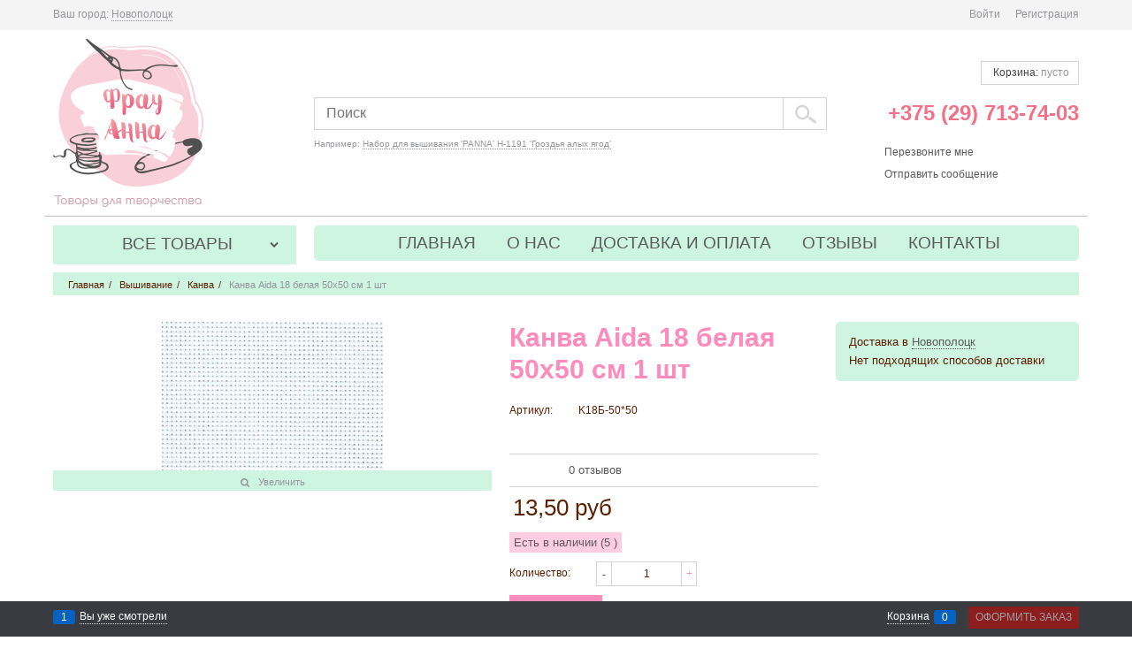

--- FILE ---
content_type: text/html; charset=utf-8
request_url: https://frau-anna.by/products/kanva-aida-18-50kh50-sm-belyi
body_size: 14789
content:
<!DOCTYPE html>
<html data-ng-strict-di data-ng-app="app" data-ng-controller="ProductCtrl as product" >
<head>
    <meta charset="utf-8">
    <meta name="generator" content="AdVantShop.NET">
    <meta name="format-detection" content="telePhone=no">
    <title>Интернет-магазин рукоделия Frau-anna.by - Канва Aida 18 белая 50х50 см 1 шт</title>
    <base href="https://frau-anna.by/" />
    <meta name="Description" content="Интернет-магазин рукоделия Frau-anna.by - Канва Aida 18 белая 50х50 см 1 шт" />
    <meta name="Keywords" content="Интернет-магазин рукоделия Frau-anna.by - Канва Aida 18 белая 50х50 см 1 шт" />
    <link rel="canonical" href="https://frau-anna.by/products/kanva-aida-18-50kh50-sm-belyi" />
    
<meta name="yandex-verification" content="d25fd51f84294e0a" />


<script type="text/javascript" src="/combine/_head.js?390ADD15BB396CF5AF5B43B8039277D8"></script>


<style>.ng-cloak,.x-ng-cloak,.ng-hide:not(.ng-hide-animate){display:none !important}form{display:block}</style>



<meta property="og:site_name" content="Интернет-магазин рукоделия Frau-anna.by" />
<meta property="og:title" content="Интернет-магазин рукоделия Frau-anna.by - Канва Aida 18 белая 50х50 см 1 шт" />
<meta property="og:url" content="https://frau-anna.by/products/kanva-aida-18-50kh50-sm-belyi" />
<meta property="og:description" content="Интернет-магазин рукоделия Frau-anna.by - Канва Aida 18 белая 50х50 см 1 шт" />
<meta property="og:type" content="Product" />
<meta property="og:image" content="https://frau-anna.by/pictures/product/middle/77637_middle.jpg" />

<link rel="stylesheet" type="text/css" href="/combine/main.css?DF82F9F7C5327B2101E57C73BCE80D51" />

<script>
  (function(d, w, c, e, l) {
    w[c] = w[c] || '6W8CIivCuHCF2udP12cdouPvP6IbWIIM';
    w[e] = w[e] || 'antisov.ru';
    w[l] = w[l] || 1;
    var s = document.createElement('script');
    s.type = 'text/javascript';
    s.src = 'https://cdn.' + w[e] + '/advisor.js';
    s.async = true;
    try {
        d.getElementsByTagName('head')[0].appendChild(s);
    } catch (e) {}
  })(document, window, 'AdvisorApiToken', 'AdvisorHost', 'AdvisorSecure');
</script>


    <link rel="shortcut icon" href="https://frau-anna.by/pictures/favicon_20171016155655.ico" />

</head>
<body class="cs-t-1 text-floating toolbar-bottom-enabled">
    
    <div hidden>    <div class="static-block" >
        &nbsp;<!--[if lte IE 7]>
<style type="text/css">
.jivo-btn, .jivo-btn-icon  {
   display: inline;
}
</style>
<![endif]-->
<div class="jivo-btn jivo-online-btn jivo-btn-light jivo-btn-gradient" onclick="jivo_api.open();" style="font-family: Arial, Arial;font-size: 17px;background-color: #8BC34A;border-radius: 0px;-moz-border-radius: 0px;-webkit-border-radius: 0px;height: 41px;line-height: 41px;padding: 0 20px 0 20px;font-weight: normal;font-style: normal">
<div class="jivo-btn-icon" style="background-image: url(//static.jivosite.com/button/chat_light.png);">&nbsp;</div>
Задавайте вопросы, мы онлайн!</div>

<div class="jivo-btn jivo-offline-btn jivo-btn-light jivo-btn-gradient" onclick="jivo_api.open();" style="font-family: Arial, Arial;font-size: 17px;background-color: #8BC34A;border-radius: 0px;-moz-border-radius: 0px;-webkit-border-radius: 0px;height: 41px;line-height: 41px;padding: 0 20px 0 20px;display: none;font-weight: normal;font-style: normal">
<div class="jivo-btn-icon" style="background-image: url(//static.jivosite.com/button/mail_light.png);">&nbsp;</div>
Возникли вопросы? С радостью ответим!</div>

    </div>
</div>
    <script type="text/javascript">
 (function(i,s,o,g,r,a,m){i['GoogleAnalyticsObject']=r;i[r]=i[r]||function(){ (i[r].q=i[r].q||[]).push(arguments)},i[r].l=1*new Date();a=s.createElement(o), m=s.getElementsByTagName(o)[0];a.async=1;a.src=g;m.parentNode.insertBefore(a,m) })(window,document,'script','//www.google-analytics.com/analytics.js','ga'); 
ga('create', 'UA-88265238-1', 'auto'); 
ga('require', 'displayfeatures');
ga('set', '&uid', 'e57ec651-d471-45d9-aee6-d1e9aa74f0c9');
ga('send', 'pageview'); 
/* Accurate bounce rate by time */ 
if (!document.referrer ||  document.referrer.split('/')[2].indexOf(location.hostname) != 0) 
setTimeout(function() 
        { 
            ga('send', 'event', 'New visitor', location.pathname); 
        }, 15000); 
</script> 

    <script>var yaParams={ip_adress: '3.144.43.29'}</script><div style='display:none !important;'><!-- Yandex.Metrika counter -->
<script type="text/javascript" >
   (function(m,e,t,r,i,k,a){m[i]=m[i]||function(){(m[i].a=m[i].a||[]).push(arguments)};
   m[i].l=1*new Date();k=e.createElement(t),a=e.getElementsByTagName(t)[0],k.async=1,k.src=r,a.parentNode.insertBefore(k,a)})
   (window, document, "script", "https://mc.yandex.ru/metrika/tag.js", "ym");

   ym(53638372, "init", {
        clickmap:true,
        trackLinks:true,
        accurateTrackBounce:true,
        ecommerce:"dataLayer"
   });
</script>
<noscript><div><img src="https://mc.yandex.ru/watch/53638372" style="position:absolute; left:-9999px;" alt="" /></div></noscript>
<!-- /Yandex.Metrika counter --></div><script type="text/javascript" src="modules/yametrika/js/tracking.js?v=2" async></script> <div class="yacounterid" data-counterId="53638372"></div>
<script> window.dataLayer = window.dataLayer || []; </script>
 
    <div class="stretch-container">
        <header class="site-head">
            

<!--noindex-->
<div class="toolbar-top">
    <div class="container container-fluid">
        <aside class="row between-xs">
                <div class="toolbar-top-item" data-popover-control data-popover-id="zonePopover" data-popover-trigger="null" data-popover-trigger-hide="null">
                    <span class="cs-t-3">Ваш город:</span>
                    <a class="link-dotted-invert" href="" data-zone-dialog-trigger>
                        <span data-zone-current data-ng-bind="zone.City" data-start-val="{City: 'Новополоцк'}">Новополоцк</span>
                    </a>
                </div>
                                    <div class="toolbar-top-item">
                    <a class="cs-l-3 toolbar-top-link-alt" href="https://frau-anna.by/login">Войти</a>
                    <a class="cs-l-3 toolbar-top-link-alt" href="https://frau-anna.by/registration">Регистрация</a>
                                            </div>
        </aside>
    </div>
</div>
<!--/noindex-->
            <div class="container container-fluid site-head-inner cs-br-3 border-bottom-spliter">
    <div class="row middle-xs">
        <div class="col-xs-3 site-head-logo-block site-head-logo">
                <a href="https://frau-anna.by/" class="site-head-logo-link">
        <img id="logo" src="https://frau-anna.by/pictures/logo_20171018150554.png" alt="Интернет-магазин рукоделия"  class="site-head-logo-picture"/>
    </a>

        </div>
        <div class="col-xs-6 site-head-menu-col">
            
            
<!--noindex-->

<div class=" search-block-topmenu">
    <form name="searchHeaderForm" class="row site-head-search-form" novalidate="novalidate" data-ng-controller="SearchBlockCtrl as searchBlock" data-ng-init="searchBlock.url='/search'">
        <div class="col-xs-11 site-head-search-input-wrap" data-ng-init="searchBlock.form = searchHeaderForm">
            <div class="site-head-site-head-search"
                 data-autocompleter
                 data-field="Name"
                 data-link-all="search"
                 data-apply-fn="searchBlock.aSubmut(value, obj)"
                 data-template-path="scripts/_common/autocompleter/templates/categoriesProducts.html"
                 data-request-url="search/autocomplete">
                <input class="input-big site-head-search-input"
                       data-autocompleter-input
                       type="search"
                       autocomplete="off"
                       placeholder="Поиск"
                       name="q"
                       data-default-button="#searchHeaderSubmit"
                       data-ng-model="searchBlock.search" />
            </div>
                <div class="site-head-search-example cs-t-3">
                    Например: <a href="https://frau-anna.by/search?q=%D0%9D%D0%B0%D0%B1%D0%BE%D1%80%20%D0%B4%D0%BB%D1%8F%20%D0%B2%D1%8B%D1%88%D0%B8%D0%B2%D0%B0%D0%BD%D0%B8%D1%8F%20%27PANNA%27%20%D0%9D-1191%20%27%D0%93%D1%80%D0%BE%D0%B7%D0%B4%D1%8C%D1%8F%20%D0%B0%D0%BB%D1%8B%D1%85%20%D1%8F%D0%B3%D0%BE%D0%B4%27" class="link-dotted-invert cs-l-3">Набор для вышивания &#39;PANNA&#39; Н-1191 &#39;Гроздья алых ягод&#39;</a>
                </div>
        </div>
        <div class="col-xs site-head-search-btn-wrap">
            <div class="site-head-search-col">
                <a href="" class="btn btn-big btn-expander site-head-search-btn" id="searchHeaderSubmit" data-ng-click="searchBlock.submit(searchBlock.search, false)">
                    
                </a>
            </div>
        </div>
    </form>
</div>
<!--/noindex-->
            
        </div>
        <div class="col-xs site-head-phone-col">
            
            <div class="site-head-cart">
    <div class="cart-mini" data-cart-mini>
        <a data-cart-mini-trigger href="/cart" class="cs-l-8 cs-bg-9 cart-mini-main-link icon-bag-before cs-br-1">
            Корзина: <span class="cs-l-3" data-cart-count data-type="count" data-ng-bind-html="cartCount.getValue()"> пусто</span>
        </a>
        <div data-cart-mini-list data-cart-data="cartMini.cartData"></div>
    </div>
    
</div>

            
            <div class="cs-t-9 site-head-phone" data-zone-current data-ng-bind-html="zone.Phone" data-start-val="{Phone: '&lt;a href=&quot;tel: +375297137403&quot;>&lt;span style=&quot;color: #f66f87;&quot;>+375 (29) 713-74-03&lt;/span>&lt;br>&lt;span style=&quot;color:#f66f87;&quot;>&lt;/span>'}"><a href="tel: +375297137403"><span style="color: #f66f87;">+375 (29) 713-74-03</span><br><span style="color:#f66f87;"></span></div>
                <div class="static-block static-block-email-header" >
        <p><a class="email" data-callback="true" href="javascript:void(0)">Перезвоните мне</a><br /><a class="email" href="feedback" style="margin-right: 10px;">Отправить сообщение</a></p>

    </div>

        </div>
    </div>
</div>

        </header>
        <main class="stretch-middle site-body">
            <div class="container container-fluid site-body-inner js-site-body-inner cs-bg-7 cs-br-3 border-bottom-spliter">
                
    <div class="rel big-z menu-block menu-two-columns">
        <div class="menu-wrap row">
            <div class="col-xs-3 col-p-v site-body-aside">
                


<nav class="menu-dropdown menu-dropdown-modern  menu-dropdown-compact" data-root-menu>
    <!--''||.icon-down-open-after-abs-->
        <a class="menu-dropdown-root icon-down-open-after-abs cs-bg-12" href="https://frau-anna.by/catalog">
            <span class="menu-dropdown-root-text">Все товары</span>
        </a>
            <div class="menu-dropdown-header cs-br-1">Категории товаров</div>
        <div class="menu-dropdown-list cs-br-1" data-submenu-container="{'type': 'modern'}">
                <div class="menu-dropdown-item cs-br-1 submenu-modern parent" data-submenu-parent>
                        <div class="menu-dropdown-sub ng-hide" data-submenu data-ng-show="submenu.isSubmenuVisible">
                            <div class="menu-dropdown-sub-inner cs-bg-7">
                                <div class="menu-dropdown-sub-columns">
                                    <div class="menu-dropdown-sub-columns-item">

<div class="menu-dropdown-sub-block menu-dropdown-sub-block-cats-only">                                                <div class="menu-dropdown-sub-category">
                                                    <div class="menu-dropdown-sub-childs">
                                                        <a href="https://frau-anna.by/categories/biser-toho" class="menu-dropdown-sub-link">
                                                            <span class="menu-dropdown-sub-category-text">
                                                                Бисер &quot;TOHO&quot;
                                                            </span>
                                                                <span class="menu-cat-count cs-t-1">(21)</span>
                                                        </a>
                                                    </div>
                                                </div>
                                                <div class="menu-dropdown-sub-category">
                                                    <div class="menu-dropdown-sub-childs">
                                                        <a href="https://frau-anna.by/categories/biser-zlatka" class="menu-dropdown-sub-link">
                                                            <span class="menu-dropdown-sub-category-text">
                                                                Бисер &quot;Zlatka&quot;
                                                            </span>
                                                                <span class="menu-cat-count cs-t-1">(34)</span>
                                                        </a>
                                                    </div>
                                                </div>
                                                <div class="menu-dropdown-sub-category">
                                                    <div class="menu-dropdown-sub-childs">
                                                        <a href="https://frau-anna.by/categories/biser-miyuki" class="menu-dropdown-sub-link">
                                                            <span class="menu-dropdown-sub-category-text">
                                                                Бисер “MIYUKI”
                                                            </span>
                                                                <span class="menu-cat-count cs-t-1">(4)</span>
                                                        </a>
                                                    </div>
                                                </div>
                                                <div class="menu-dropdown-sub-category">
                                                    <div class="menu-dropdown-sub-childs">
                                                        <a href="https://frau-anna.by/categories/biser-chekhiya-gamma" class="menu-dropdown-sub-link">
                                                            <span class="menu-dropdown-sub-category-text">
                                                                Бисер Чехия &quot;Precioza&quot; GAMMA
                                                            </span>
                                                                <span class="menu-cat-count cs-t-1">(335)</span>
                                                        </a>
                                                    </div>
                                                </div>
                                                <div class="menu-dropdown-sub-category">
                                                    <div class="menu-dropdown-sub-childs">
                                                        <a href="https://frau-anna.by/categories/businy-steklyannye" class="menu-dropdown-sub-link">
                                                            <span class="menu-dropdown-sub-category-text">
                                                                Бусины стеклянные
                                                            </span>
                                                                <span class="menu-cat-count cs-t-1">(35)</span>
                                                        </a>
                                                    </div>
                                                </div>
</div>                                    </div>
                                    
                                </div>
                            </div>
                        </div>
                    <div class="menu-dropdown-link-wrap cs-bg-i-7 icon-right-open-after-abs"
                         
                         >

                        <a class="menu-dropdown-link" href="https://frau-anna.by/categories/biser-businy" >
                            

                            <span class="menu-dropdown-link-text text-floating">
                                Бисер, бусины
                                    <span class="menu-cat-count cs-t-1">(429)</span>
                            </span>
                        </a>
                    </div>
                </div>
                <div class="menu-dropdown-item cs-br-1 submenu-modern " data-submenu-parent>
                    <div class="menu-dropdown-link-wrap cs-bg-i-7 "
                         
                         >

                        <a class="menu-dropdown-link" href="https://frau-anna.by/categories/valyanie-iz-shersti" >
                            

                            <span class="menu-dropdown-link-text text-floating">
                                Валяние из шерсти
                                    <span class="menu-cat-count cs-t-1">(107)</span>
                            </span>
                        </a>
                    </div>
                </div>
                <div class="menu-dropdown-item cs-br-1 submenu-modern parent" data-submenu-parent>
                        <div class="menu-dropdown-sub ng-hide" data-submenu data-ng-show="submenu.isSubmenuVisible">
                            <div class="menu-dropdown-sub-inner cs-bg-7">
                                <div class="menu-dropdown-sub-columns">
                                    <div class="menu-dropdown-sub-columns-item">

<div class="menu-dropdown-sub-block menu-dropdown-sub-block-cats-only">                                                <div class="menu-dropdown-sub-category">
                                                    <div class="menu-dropdown-sub-childs">
                                                        <a href="https://frau-anna.by/categories/muline-gamma" class="menu-dropdown-sub-link">
                                                            <span class="menu-dropdown-sub-category-text">
                                                                Мулине &quot;ГАММА&quot;
                                                            </span>
                                                                <span class="menu-cat-count cs-t-1">(626)</span>
                                                        </a>
                                                    </div>
                                                </div>
                                                <div class="menu-dropdown-sub-category">
                                                    <div class="menu-dropdown-sub-childs">
                                                        <a href="https://frau-anna.by/categories/muline-raduga" class="menu-dropdown-sub-link">
                                                            <span class="menu-dropdown-sub-category-text">
                                                                Мулине &quot;Радуга&quot;
                                                            </span>
                                                                <span class="menu-cat-count cs-t-1">(18)</span>
                                                        </a>
                                                    </div>
                                                </div>
                                                <div class="menu-dropdown-sub-category">
                                                    <div class="menu-dropdown-sub-childs">
                                                        <a href="https://frau-anna.by/categories/muline-dmc" class="menu-dropdown-sub-link">
                                                            <span class="menu-dropdown-sub-category-text">
                                                                Мулине DMC
                                                            </span>
                                                                <span class="menu-cat-count cs-t-1">(479)</span>
                                                        </a>
                                                    </div>
                                                </div>
                                                <div class="menu-dropdown-sub-category">
                                                    <div class="menu-dropdown-sub-childs">
                                                        <a href="https://frau-anna.by/categories/muline-riolis" class="menu-dropdown-sub-link">
                                                            <span class="menu-dropdown-sub-category-text">
                                                                Мулине Риолис
                                                            </span>
                                                                <span class="menu-cat-count cs-t-1">(11)</span>
                                                        </a>
                                                    </div>
                                                </div>
                                                <div class="menu-dropdown-sub-category">
                                                    <div class="menu-dropdown-sub-childs">
                                                        <a href="https://frau-anna.by/categories/nabory-dlya-vyshivaniya" class="menu-dropdown-sub-link">
                                                            <span class="menu-dropdown-sub-category-text">
                                                                Наборы для вышивания
                                                            </span>
                                                                <span class="menu-cat-count cs-t-1">(259)</span>
                                                        </a>
                                                    </div>
                                                </div>
                                                <div class="menu-dropdown-sub-category">
                                                    <div class="menu-dropdown-sub-childs">
                                                        <a href="https://frau-anna.by/categories/kanva" class="menu-dropdown-sub-link">
                                                            <span class="menu-dropdown-sub-category-text">
                                                                Канва
                                                            </span>
                                                                <span class="menu-cat-count cs-t-1">(100)</span>
                                                        </a>
                                                    </div>
                                                </div>
                                                <div class="menu-dropdown-sub-category">
                                                    <div class="menu-dropdown-sub-childs">
                                                        <a href="https://frau-anna.by/categories/osnovy-dlya-vyshivaniya-biserom" class="menu-dropdown-sub-link">
                                                            <span class="menu-dropdown-sub-category-text">
                                                                Основы для вышивания бисером
                                                            </span>
                                                                <span class="menu-cat-count cs-t-1">(207)</span>
                                                        </a>
                                                    </div>
                                                </div>
                                                <div class="menu-dropdown-sub-category">
                                                    <div class="menu-dropdown-sub-childs">
                                                        <a href="https://frau-anna.by/categories/pyaltsy-stanki-dlya-vyshivaniya" class="menu-dropdown-sub-link">
                                                            <span class="menu-dropdown-sub-category-text">
                                                                Пяльцы, станки для вышивания
                                                            </span>
                                                                <span class="menu-cat-count cs-t-1">(18)</span>
                                                        </a>
                                                    </div>
                                                </div>
                                                <div class="menu-dropdown-sub-category">
                                                    <div class="menu-dropdown-sub-childs">
                                                        <a href="https://frau-anna.by/categories/prinadlezhnosti-dlya-vyshivaniya" class="menu-dropdown-sub-link">
                                                            <span class="menu-dropdown-sub-category-text">
                                                                Принадлежности для вышивания
                                                            </span>
                                                                <span class="menu-cat-count cs-t-1">(17)</span>
                                                        </a>
                                                    </div>
                                                </div>
</div>                                    </div>
                                    
                                </div>
                            </div>
                        </div>
                    <div class="menu-dropdown-link-wrap cs-bg-i-7 icon-right-open-after-abs"
                         
                         >

                        <a class="menu-dropdown-link" href="https://frau-anna.by/categories/dlya-vyshivaniya" >
                            

                            <span class="menu-dropdown-link-text text-floating">
                                Вышивание
                                    <span class="menu-cat-count cs-t-1">(1735)</span>
                            </span>
                        </a>
                    </div>
                </div>
                <div class="menu-dropdown-item cs-br-1 submenu-modern parent" data-submenu-parent>
                        <div class="menu-dropdown-sub ng-hide" data-submenu data-ng-show="submenu.isSubmenuVisible">
                            <div class="menu-dropdown-sub-inner cs-bg-7">
                                <div class="menu-dropdown-sub-columns">
                                    <div class="menu-dropdown-sub-columns-item">

<div class="menu-dropdown-sub-block menu-dropdown-sub-block-cats-only">                                                <div class="menu-dropdown-sub-category">
                                                    <div class="menu-dropdown-sub-childs">
                                                        <a href="https://frau-anna.by/categories/instrumenty-dlya-vyazaniya" class="menu-dropdown-sub-link">
                                                            <span class="menu-dropdown-sub-category-text">
                                                                Инструменты для вязания
                                                            </span>
                                                                <span class="menu-cat-count cs-t-1">(28)</span>
                                                        </a>
                                                    </div>
                                                </div>
                                                <div class="menu-dropdown-sub-category">
                                                    <div class="menu-dropdown-sub-childs">
                                                        <a href="https://frau-anna.by/categories/kriuchki-dlya-vyazaniya" class="menu-dropdown-sub-link">
                                                            <span class="menu-dropdown-sub-category-text">
                                                                Крючки для вязания
                                                            </span>
                                                                <span class="menu-cat-count cs-t-1">(45)</span>
                                                        </a>
                                                    </div>
                                                </div>
                                                <div class="menu-dropdown-sub-category">
                                                    <div class="menu-dropdown-sub-childs">
                                                        <a href="https://frau-anna.by/categories/nitki-dlya-vyazaniya" class="menu-dropdown-sub-link">
                                                            <span class="menu-dropdown-sub-category-text">
                                                                Нитки для вязания
                                                            </span>
                                                                <span class="menu-cat-count cs-t-1">(47)</span>
                                                        </a>
                                                    </div>
                                                </div>
                                                <div class="menu-dropdown-sub-category">
                                                    <div class="menu-dropdown-sub-childs">
                                                        <a href="https://frau-anna.by/categories/spitsy-dlya-vyazaniya" class="menu-dropdown-sub-link">
                                                            <span class="menu-dropdown-sub-category-text">
                                                                Спицы для вязания
                                                            </span>
                                                                <span class="menu-cat-count cs-t-1">(108)</span>
                                                        </a>
                                                    </div>
                                                </div>
</div>                                    </div>
                                    
                                </div>
                            </div>
                        </div>
                    <div class="menu-dropdown-link-wrap cs-bg-i-7 icon-right-open-after-abs"
                         
                         >

                        <a class="menu-dropdown-link" href="https://frau-anna.by/categories/vyazaniye" >
                            

                            <span class="menu-dropdown-link-text text-floating">
                                Вязание
                                    <span class="menu-cat-count cs-t-1">(228)</span>
                            </span>
                        </a>
                    </div>
                </div>
                <div class="menu-dropdown-item cs-br-1 submenu-modern " data-submenu-parent>
                    <div class="menu-dropdown-link-wrap cs-bg-i-7 "
                         
                         >

                        <a class="menu-dropdown-link" href="https://frau-anna.by/categories/izgotovlenie-svechei-mylovarenie" >
                            

 <span class="menu-dropdown-icon"><img class="menu-dropdown-icon-img" src="https://frau-anna.by/pictures/category/icon/106254.jpeg" alt="Изготовление свечей, мыловарение" /></span>
                            <span class="menu-dropdown-link-text text-floating">
                                Изготовление свечей, мыловарение
                                    <span class="menu-cat-count cs-t-1">(3)</span>
                            </span>
                        </a>
                    </div>
                </div>
                <div class="menu-dropdown-item cs-br-1 submenu-modern " data-submenu-parent>
                    <div class="menu-dropdown-link-wrap cs-bg-i-7 "
                         
                         >

                        <a class="menu-dropdown-link" href="https://frau-anna.by/categories/instrumenty-dlya-pechvorka" >
                            

                            <span class="menu-dropdown-link-text text-floating">
                                Инструменты для пэчворка
                                    <span class="menu-cat-count cs-t-1">(22)</span>
                            </span>
                        </a>
                    </div>
                </div>
                <div class="menu-dropdown-item cs-br-1 submenu-modern " data-submenu-parent>
                    <div class="menu-dropdown-link-wrap cs-bg-i-7 "
                         
                         >

                        <a class="menu-dropdown-link" href="https://frau-anna.by/categories/krasitel-dlya-tkani" >
                            

                            <span class="menu-dropdown-link-text text-floating">
                                Краситель для ткани
                                    <span class="menu-cat-count cs-t-1">(21)</span>
                            </span>
                        </a>
                    </div>
                </div>
                <div class="menu-dropdown-item cs-br-1 submenu-modern parent" data-submenu-parent>
                        <div class="menu-dropdown-sub ng-hide" data-submenu data-ng-show="submenu.isSubmenuVisible">
                            <div class="menu-dropdown-sub-inner cs-bg-7">
                                <div class="menu-dropdown-sub-columns">
                                    <div class="menu-dropdown-sub-columns-item">

<div class="menu-dropdown-sub-block menu-dropdown-sub-block-cats-only">                                                <div class="menu-dropdown-sub-category">
                                                    <div class="menu-dropdown-sub-childs">
                                                        <a href="https://frau-anna.by/categories/vorotniki-vstavki-applikatsii-prishivnye" class="menu-dropdown-sub-link">
                                                            <span class="menu-dropdown-sub-category-text">
                                                                Воротники, вставки, аппликации пришивные
                                                            </span>
                                                                <span class="menu-cat-count cs-t-1">(18)</span>
                                                        </a>
                                                    </div>
                                                </div>
                                                <div class="menu-dropdown-sub-category">
                                                    <div class="menu-dropdown-sub-childs">
                                                        <a href="https://frau-anna.by/categories/gipiur" class="menu-dropdown-sub-link">
                                                            <span class="menu-dropdown-sub-category-text">
                                                                Гипюр
                                                            </span>
                                                                <span class="menu-cat-count cs-t-1">(162)</span>
                                                        </a>
                                                    </div>
                                                </div>
                                                <div class="menu-dropdown-sub-category">
                                                    <div class="menu-dropdown-sub-childs">
                                                        <a href="https://frau-anna.by/categories/kruzhevo-na-setke" class="menu-dropdown-sub-link">
                                                            <span class="menu-dropdown-sub-category-text">
                                                                Кружево на сетке
                                                            </span>
                                                                <span class="menu-cat-count cs-t-1">(76)</span>
                                                        </a>
                                                    </div>
                                                </div>
                                                <div class="menu-dropdown-sub-category">
                                                    <div class="menu-dropdown-sub-childs">
                                                        <a href="https://frau-anna.by/categories/kruzhevo-streich" class="menu-dropdown-sub-link">
                                                            <span class="menu-dropdown-sub-category-text">
                                                                Кружево стрейч
                                                            </span>
                                                                <span class="menu-cat-count cs-t-1">(16)</span>
                                                        </a>
                                                    </div>
                                                </div>
                                                <div class="menu-dropdown-sub-category">
                                                    <div class="menu-dropdown-sub-childs">
                                                        <a href="https://frau-anna.by/categories/tesma-vyazanaya-100-khlopok" class="menu-dropdown-sub-link">
                                                            <span class="menu-dropdown-sub-category-text">
                                                                Тесьма вязаная (100 % хлопок)
                                                            </span>
                                                                <span class="menu-cat-count cs-t-1">(49)</span>
                                                        </a>
                                                    </div>
                                                </div>
                                                <div class="menu-dropdown-sub-category">
                                                    <div class="menu-dropdown-sub-childs">
                                                        <a href="https://frau-anna.by/categories/shite-importnoe" class="menu-dropdown-sub-link">
                                                            <span class="menu-dropdown-sub-category-text">
                                                                Шитье
                                                            </span>
                                                                <span class="menu-cat-count cs-t-1">(6)</span>
                                                        </a>
                                                    </div>
                                                </div>
</div>                                    </div>
                                    
                                </div>
                            </div>
                        </div>
                    <div class="menu-dropdown-link-wrap cs-bg-i-7 icon-right-open-after-abs"
                         
                         >

                        <a class="menu-dropdown-link" href="https://frau-anna.by/categories/kruzheva" >
                            

                            <span class="menu-dropdown-link-text text-floating">
                                Кружева
                                    <span class="menu-cat-count cs-t-1">(327)</span>
                            </span>
                        </a>
                    </div>
                </div>
                <div class="menu-dropdown-item cs-br-1 submenu-modern parent" data-submenu-parent>
                        <div class="menu-dropdown-sub ng-hide" data-submenu data-ng-show="submenu.isSubmenuVisible">
                            <div class="menu-dropdown-sub-inner cs-bg-7">
                                <div class="menu-dropdown-sub-columns">
                                    <div class="menu-dropdown-sub-columns-item">

<div class="menu-dropdown-sub-block menu-dropdown-sub-block-cats-only">                                                <div class="menu-dropdown-sub-category">
                                                    <div class="menu-dropdown-sub-childs">
                                                        <a href="https://frau-anna.by/categories/ctropa-remennaya-lenta" class="menu-dropdown-sub-link">
                                                            <span class="menu-dropdown-sub-category-text">
                                                                Cтропа (ременная лента)
                                                            </span>
                                                                <span class="menu-cat-count cs-t-1">(40)</span>
                                                        </a>
                                                    </div>
                                                </div>
                                                <div class="menu-dropdown-sub-category">
                                                    <div class="menu-dropdown-sub-childs">
                                                        <a href="https://frau-anna.by/categories/atlasnaya-lenta" class="menu-dropdown-sub-link">
                                                            <span class="menu-dropdown-sub-category-text">
                                                                Атласная лента
                                                            </span>
                                                                <span class="menu-cat-count cs-t-1">(4)</span>
                                                        </a>
                                                    </div>
                                                </div>
                                                <div class="menu-dropdown-sub-category">
                                                    <div class="menu-dropdown-sub-childs">
                                                        <a href="https://frau-anna.by/categories/lenta-metallizirovannaya" class="menu-dropdown-sub-link">
                                                            <span class="menu-dropdown-sub-category-text">
                                                                Лента металлизированная
                                                            </span>
                                                                <span class="menu-cat-count cs-t-1">(52)</span>
                                                        </a>
                                                    </div>
                                                </div>
                                                <div class="menu-dropdown-sub-category">
                                                    <div class="menu-dropdown-sub-childs">
                                                        <a href="https://frau-anna.by/categories/lenty-dekorativnye-gamma-blitz" class="menu-dropdown-sub-link">
                                                            <span class="menu-dropdown-sub-category-text">
                                                                Ленты декоративные
                                                            </span>
                                                                <span class="menu-cat-count cs-t-1">(224)</span>
                                                        </a>
                                                    </div>
                                                </div>
                                                <div class="menu-dropdown-sub-category">
                                                    <div class="menu-dropdown-sub-childs">
                                                        <a href="https://frau-anna.by/categories/shnur-dekorativnyi" class="menu-dropdown-sub-link">
                                                            <span class="menu-dropdown-sub-category-text">
                                                                Шнур декоративный
                                                            </span>
                                                                <span class="menu-cat-count cs-t-1">(93)</span>
                                                        </a>
                                                    </div>
                                                </div>
</div>                                    </div>
                                    
                                </div>
                            </div>
                        </div>
                    <div class="menu-dropdown-link-wrap cs-bg-i-7 icon-right-open-after-abs"
                         
                         >

                        <a class="menu-dropdown-link" href="https://frau-anna.by/categories/lenty-shnury" >
                            

                            <span class="menu-dropdown-link-text text-floating">
                                Ленты, шнуры
                                    <span class="menu-cat-count cs-t-1">(413)</span>
                            </span>
                        </a>
                    </div>
                </div>
                <div class="menu-dropdown-item cs-br-1 submenu-modern " data-submenu-parent>
                    <div class="menu-dropdown-link-wrap cs-bg-i-7 "
                         
                         >

                        <a class="menu-dropdown-link" href="https://frau-anna.by/categories/makrame" >
                            

                            <span class="menu-dropdown-link-text text-floating">
                                Макраме
                                    <span class="menu-cat-count cs-t-1">(11)</span>
                            </span>
                        </a>
                    </div>
                </div>
                <div class="menu-dropdown-item cs-br-1 submenu-modern " data-submenu-parent>
                    <div class="menu-dropdown-link-wrap cs-bg-i-7 "
                         
                         >

                        <a class="menu-dropdown-link" href="https://frau-anna.by/categories/polimernaya-glina" >
                            

                            <span class="menu-dropdown-link-text text-floating">
                                Полимерная глина
                                    <span class="menu-cat-count cs-t-1">(71)</span>
                            </span>
                        </a>
                    </div>
                </div>
                <div class="menu-dropdown-item cs-br-1 submenu-modern parent" data-submenu-parent>
                        <div class="menu-dropdown-sub ng-hide" data-submenu data-ng-show="submenu.isSubmenuVisible">
                            <div class="menu-dropdown-sub-inner cs-bg-7">
                                <div class="menu-dropdown-sub-columns">
                                    <div class="menu-dropdown-sub-columns-item">

<div class="menu-dropdown-sub-block menu-dropdown-sub-block-cats-only">                                                <div class="menu-dropdown-sub-category">
                                                    <div class="menu-dropdown-sub-childs">
                                                        <a href="https://frau-anna.by/categories/detskie" class="menu-dropdown-sub-link">
                                                            <span class="menu-dropdown-sub-category-text">
                                                                Детские
                                                            </span>
                                                                <span class="menu-cat-count cs-t-1">(94)</span>
                                                        </a>
                                                    </div>
                                                </div>
                                                <div class="menu-dropdown-sub-category">
                                                    <div class="menu-dropdown-sub-childs">
                                                        <a href="https://frau-anna.by/categories/kostiumnye" class="menu-dropdown-sub-link">
                                                            <span class="menu-dropdown-sub-category-text">
                                                                Костюмные
                                                            </span>
                                                                <span class="menu-cat-count cs-t-1">(84)</span>
                                                        </a>
                                                    </div>
                                                </div>
                                                <div class="menu-dropdown-sub-category">
                                                    <div class="menu-dropdown-sub-childs">
                                                        <a href="https://frau-anna.by/categories/metallicheskie" class="menu-dropdown-sub-link">
                                                            <span class="menu-dropdown-sub-category-text">
                                                                Металлические
                                                            </span>
                                                                <span class="menu-cat-count cs-t-1">(75)</span>
                                                        </a>
                                                    </div>
                                                </div>
                                                <div class="menu-dropdown-sub-category">
                                                    <div class="menu-dropdown-sub-childs">
                                                        <a href="https://frau-anna.by/categories/paltovye-shubnye" class="menu-dropdown-sub-link">
                                                            <span class="menu-dropdown-sub-category-text">
                                                                Пальтовые/шубные
                                                            </span>
                                                                <span class="menu-cat-count cs-t-1">(102)</span>
                                                        </a>
                                                    </div>
                                                </div>
                                                <div class="menu-dropdown-sub-category">
                                                    <div class="menu-dropdown-sub-childs">
                                                        <a href="https://frau-anna.by/categories/rubashechnye-bluzochnye" class="menu-dropdown-sub-link">
                                                            <span class="menu-dropdown-sub-category-text">
                                                                Рубашечные/блузочные
                                                            </span>
                                                                <span class="menu-cat-count cs-t-1">(122)</span>
                                                        </a>
                                                    </div>
                                                </div>
</div>                                    </div>
                                    
                                </div>
                            </div>
                        </div>
                    <div class="menu-dropdown-link-wrap cs-bg-i-7 icon-right-open-after-abs"
                         
                         >

                        <a class="menu-dropdown-link" href="https://frau-anna.by/categories/pugovitsy" >
                            

                            <span class="menu-dropdown-link-text text-floating">
                                Пуговицы
                                    <span class="menu-cat-count cs-t-1">(477)</span>
                            </span>
                        </a>
                    </div>
                </div>
                <div class="menu-dropdown-item cs-br-1 submenu-modern parent" data-submenu-parent>
                        <div class="menu-dropdown-sub ng-hide" data-submenu data-ng-show="submenu.isSubmenuVisible">
                            <div class="menu-dropdown-sub-inner cs-bg-7">
                                <div class="menu-dropdown-sub-columns">
                                    <div class="menu-dropdown-sub-columns-item">

<div class="menu-dropdown-sub-block menu-dropdown-sub-block-cats-only">                                                <div class="menu-dropdown-sub-category">
                                                    <div class="menu-dropdown-sub-childs">
                                                        <a href="https://frau-anna.by/categories/armani-shelk" class="menu-dropdown-sub-link">
                                                            <span class="menu-dropdown-sub-category-text">
                                                                Армани шелк
                                                            </span>
                                                                <span class="menu-cat-count cs-t-1">(2)</span>
                                                        </a>
                                                    </div>
                                                </div>
                                                <div class="menu-dropdown-sub-category">
                                                    <div class="menu-dropdown-sub-childs">
                                                        <a href="https://frau-anna.by/categories/batist" class="menu-dropdown-sub-link">
                                                            <span class="menu-dropdown-sub-category-text">
                                                                Батист
                                                            </span>
                                                                <span class="menu-cat-count cs-t-1">(6)</span>
                                                        </a>
                                                    </div>
                                                </div>
                                                <div class="menu-dropdown-sub-category">
                                                    <div class="menu-dropdown-sub-childs">
                                                        <a href="https://frau-anna.by/categories/lnyanaya" class="menu-dropdown-sub-link">
                                                            <span class="menu-dropdown-sub-category-text">
                                                                Льняная
                                                            </span>
                                                                <span class="menu-cat-count cs-t-1">(3)</span>
                                                        </a>
                                                    </div>
                                                </div>
                                                <div class="menu-dropdown-sub-category">
                                                    <div class="menu-dropdown-sub-childs">
                                                        <a href="https://frau-anna.by/categories/muslin" class="menu-dropdown-sub-link">
                                                            <span class="menu-dropdown-sub-category-text">
                                                                Муслин
                                                            </span>
                                                                <span class="menu-cat-count cs-t-1">(3)</span>
                                                        </a>
                                                    </div>
                                                </div>
                                                <div class="menu-dropdown-sub-category">
                                                    <div class="menu-dropdown-sub-childs">
                                                        <a href="https://frau-anna.by/categories/shtapel" class="menu-dropdown-sub-link">
                                                            <span class="menu-dropdown-sub-category-text">
                                                                Штапель
                                                            </span>
                                                                <span class="menu-cat-count cs-t-1">(4)</span>
                                                        </a>
                                                    </div>
                                                </div>
</div>                                    </div>
                                    
                                </div>
                            </div>
                        </div>
                    <div class="menu-dropdown-link-wrap cs-bg-i-7 icon-right-open-after-abs"
                         
                         >

                        <a class="menu-dropdown-link" href="https://frau-anna.by/categories/tkani" >
                            

                            <span class="menu-dropdown-link-text text-floating">
                                Ткани
                                    <span class="menu-cat-count cs-t-1">(18)</span>
                            </span>
                        </a>
                    </div>
                </div>
                <div class="menu-dropdown-item cs-br-1 submenu-modern " data-submenu-parent>
                    <div class="menu-dropdown-link-wrap cs-bg-i-7 "
                         
                         >

                        <a class="menu-dropdown-link" href="https://frau-anna.by/categories/tovary-dlya-tvorchestva" >
                            

                            <span class="menu-dropdown-link-text text-floating">
                                Товары для творчества
                                    <span class="menu-cat-count cs-t-1">(46)</span>
                            </span>
                        </a>
                    </div>
                </div>
                <div class="menu-dropdown-item cs-br-1 submenu-modern parent" data-submenu-parent>
                        <div class="menu-dropdown-sub ng-hide" data-submenu data-ng-show="submenu.isSubmenuVisible">
                            <div class="menu-dropdown-sub-inner cs-bg-7">
                                <div class="menu-dropdown-sub-columns">
                                    <div class="menu-dropdown-sub-columns-item">

<div class="menu-dropdown-sub-block menu-dropdown-sub-block-cats-only">                                                <div class="menu-dropdown-sub-category">
                                                    <div class="menu-dropdown-sub-childs">
                                                        <a href="https://frau-anna.by/categories/lipuchka" class="menu-dropdown-sub-link">
                                                            <span class="menu-dropdown-sub-category-text">
                                                                &quot;Липучка&quot;
                                                            </span>
                                                                <span class="menu-cat-count cs-t-1">(23)</span>
                                                        </a>
                                                    </div>
                                                </div>
                                                <div class="menu-dropdown-sub-category">
                                                    <div class="menu-dropdown-sub-childs">
                                                        <a href="https://frau-anna.by/categories/aksessuary-dlya-kroiki-i-shitya" class="menu-dropdown-sub-link">
                                                            <span class="menu-dropdown-sub-category-text">
                                                                Аксессуары для кройки и шитья
                                                            </span>
                                                                <span class="menu-cat-count cs-t-1">(62)</span>
                                                        </a>
                                                    </div>
                                                </div>
                                                <div class="menu-dropdown-sub-category">
                                                    <div class="menu-dropdown-sub-childs">
                                                        <a href="https://frau-anna.by/categories/shveinye-mashiny-i-aksessuary" class="menu-dropdown-sub-link">
                                                            <span class="menu-dropdown-sub-category-text">
                                                                Аксессуары к швейным машинам
                                                            </span>
                                                                <span class="menu-cat-count cs-t-1">(129)</span>
                                                        </a>
                                                    </div>
                                                </div>
                                                <div class="menu-dropdown-sub-category">
                                                    <div class="menu-dropdown-sub-childs">
                                                        <a href="https://frau-anna.by/categories/igly-ruchnye" class="menu-dropdown-sub-link">
                                                            <span class="menu-dropdown-sub-category-text">
                                                                Иглы ручные
                                                            </span>
                                                                <span class="menu-cat-count cs-t-1">(51)</span>
                                                        </a>
                                                    </div>
                                                </div>
                                                <div class="menu-dropdown-sub-category">
                                                    <div class="menu-dropdown-sub-childs">
                                                        <a href="https://frau-anna.by/categories/kleevye-pautinka-flizelin-briuchnaya-lenta" class="menu-dropdown-sub-link">
                                                            <span class="menu-dropdown-sub-category-text">
                                                                Клеевые, паутинка, флизелин, брючная лента
                                                            </span>
                                                                <span class="menu-cat-count cs-t-1">(45)</span>
                                                        </a>
                                                    </div>
                                                </div>
                                                <div class="menu-dropdown-sub-category">
                                                    <div class="menu-dropdown-sub-childs">
                                                        <a href="https://frau-anna.by/categories/kosaya-beika-kant" class="menu-dropdown-sub-link">
                                                            <span class="menu-dropdown-sub-category-text">
                                                                Косая бейка, кант
                                                            </span>
                                                                <span class="menu-cat-count cs-t-1">(107)</span>
                                                        </a>
                                                    </div>
                                                </div>
                                                <div class="menu-dropdown-sub-category">
                                                    <div class="menu-dropdown-sub-childs">
                                                        <a href="https://frau-anna.by/categories/molnii" class="menu-dropdown-sub-link">
                                                            <span class="menu-dropdown-sub-category-text">
                                                                Молнии
                                                            </span>
                                                                <span class="menu-cat-count cs-t-1">(303)</span>
                                                        </a>
                                                    </div>
                                                </div>
                                                <div class="menu-dropdown-sub-category">
                                                    <div class="menu-dropdown-sub-childs">
                                                        <a href="https://frau-anna.by/categories/nitki" class="menu-dropdown-sub-link">
                                                            <span class="menu-dropdown-sub-category-text">
                                                                Нитки
                                                            </span>
                                                                <span class="menu-cat-count cs-t-1">(366)</span>
                                                        </a>
                                                    </div>
                                                </div>
                                                <div class="menu-dropdown-sub-category">
                                                    <div class="menu-dropdown-sub-childs">
                                                        <a href="https://frau-anna.by/categories/plechevye-nakladki-manzhety-podvyazy-breteli" class="menu-dropdown-sub-link">
                                                            <span class="menu-dropdown-sub-category-text">
                                                                Плечевые накладки, манжеты, подвязы, бретели
                                                            </span>
                                                                <span class="menu-cat-count cs-t-1">(108)</span>
                                                        </a>
                                                    </div>
                                                </div>
                                                <div class="menu-dropdown-sub-category">
                                                    <div class="menu-dropdown-sub-childs">
                                                        <a href="https://frau-anna.by/categories/rezinka-belevaya" class="menu-dropdown-sub-link">
                                                            <span class="menu-dropdown-sub-category-text">
                                                                Резинка бельевая
                                                            </span>
                                                                <span class="menu-cat-count cs-t-1">(80)</span>
                                                        </a>
                                                    </div>
                                                </div>
</div><div class="menu-dropdown-sub-block menu-dropdown-sub-block-cats-only">                                                <div class="menu-dropdown-sub-category">
                                                    <div class="menu-dropdown-sub-childs">
                                                        <a href="https://frau-anna.by/categories/rezinka-shirokaya-dlya-poyasa" class="menu-dropdown-sub-link">
                                                            <span class="menu-dropdown-sub-category-text">
                                                                Резинка широкая для пояса
                                                            </span>
                                                                <span class="menu-cat-count cs-t-1">(61)</span>
                                                        </a>
                                                    </div>
                                                </div>
                                                <div class="menu-dropdown-sub-category">
                                                    <div class="menu-dropdown-sub-childs">
                                                        <a href="https://frau-anna.by/categories/ukrasheniya" class="menu-dropdown-sub-link">
                                                            <span class="menu-dropdown-sub-category-text">
                                                                Украшения
                                                            </span>
                                                                <span class="menu-cat-count cs-t-1">(105)</span>
                                                        </a>
                                                    </div>
                                                </div>
                                                <div class="menu-dropdown-sub-category">
                                                    <div class="menu-dropdown-sub-childs">
                                                        <a href="https://frau-anna.by/categories/shtornaya-furnitura" class="menu-dropdown-sub-link">
                                                            <span class="menu-dropdown-sub-category-text">
                                                                Шторная фурнитура
                                                            </span>
                                                                <span class="menu-cat-count cs-t-1">(15)</span>
                                                        </a>
                                                    </div>
                                                </div>
</div>                                    </div>
                                    
                                </div>
                            </div>
                        </div>
                    <div class="menu-dropdown-link-wrap cs-bg-i-7 icon-right-open-after-abs"
                         
                         >

                        <a class="menu-dropdown-link" href="https://frau-anna.by/categories/shite" >
                            

                            <span class="menu-dropdown-link-text text-floating">
                                Товары для шитья
                                    <span class="menu-cat-count cs-t-1">(1455)</span>
                            </span>
                        </a>
                    </div>
                </div>
                <div class="menu-dropdown-item cs-br-1 submenu-modern " data-submenu-parent>
                    <div class="menu-dropdown-link-wrap cs-bg-i-7 "
                         
                         >

                        <a class="menu-dropdown-link" href="https://frau-anna.by/categories/fetr" >
                            

                            <span class="menu-dropdown-link-text text-floating">
                                Фетр
                                    <span class="menu-cat-count cs-t-1">(27)</span>
                            </span>
                        </a>
                    </div>
                </div>
                <div class="menu-dropdown-item cs-br-1 submenu-modern " data-submenu-parent>
                    <div class="menu-dropdown-link-wrap cs-bg-i-7 "
                         
                         >

                        <a class="menu-dropdown-link" href="https://frau-anna.by/categories/furnitura-dlya-igrushek" >
                            

                            <span class="menu-dropdown-link-text text-floating">
                                Фурнитура для игрушек
                                    <span class="menu-cat-count cs-t-1">(45)</span>
                            </span>
                        </a>
                    </div>
                </div>
                <div class="menu-dropdown-item cs-br-1 submenu-modern parent" data-submenu-parent>
                        <div class="menu-dropdown-sub ng-hide" data-submenu data-ng-show="submenu.isSubmenuVisible">
                            <div class="menu-dropdown-sub-inner cs-bg-7">
                                <div class="menu-dropdown-sub-columns">
                                    <div class="menu-dropdown-sub-columns-item">

<div class="menu-dropdown-sub-block menu-dropdown-sub-block-cats-only">                                                <div class="menu-dropdown-sub-category">
                                                    <div class="menu-dropdown-sub-childs">
                                                        <a href="https://frau-anna.by/categories/blochki-liuversy-kholniteny" class="menu-dropdown-sub-link">
                                                            <span class="menu-dropdown-sub-category-text">
                                                                Блочки, люверсы, хольнитены
                                                            </span>
                                                                <span class="menu-cat-count cs-t-1">(33)</span>
                                                        </a>
                                                    </div>
                                                </div>
                                                <div class="menu-dropdown-sub-category">
                                                    <div class="menu-dropdown-sub-childs">
                                                        <a href="https://frau-anna.by/categories/zazhimy-kontseviki-veshalki" class="menu-dropdown-sub-link">
                                                            <span class="menu-dropdown-sub-category-text">
                                                                Зажимы, концевики, вешалки
                                                            </span>
                                                                <span class="menu-cat-count cs-t-1">(31)</span>
                                                        </a>
                                                    </div>
                                                </div>
                                                <div class="menu-dropdown-sub-category">
                                                    <div class="menu-dropdown-sub-childs">
                                                        <a href="https://frau-anna.by/categories/zastezhki-bulavki-kriuchki" class="menu-dropdown-sub-link">
                                                            <span class="menu-dropdown-sub-category-text">
                                                                Застежки, булавки, крючки
                                                            </span>
                                                                <span class="menu-cat-count cs-t-1">(36)</span>
                                                        </a>
                                                    </div>
                                                </div>
                                                <div class="menu-dropdown-sub-category">
                                                    <div class="menu-dropdown-sub-childs">
                                                        <a href="https://frau-anna.by/categories/knopki" class="menu-dropdown-sub-link">
                                                            <span class="menu-dropdown-sub-category-text">
                                                                Кнопки
                                                            </span>
                                                                <span class="menu-cat-count cs-t-1">(80)</span>
                                                        </a>
                                                    </div>
                                                </div>
                                                <div class="menu-dropdown-sub-category">
                                                    <div class="menu-dropdown-sub-childs">
                                                        <a href="https://frau-anna.by/categories/pryazhki-metallicheskie" class="menu-dropdown-sub-link">
                                                            <span class="menu-dropdown-sub-category-text">
                                                                Пряжки металлические
                                                            </span>
                                                                <span class="menu-cat-count cs-t-1">(3)</span>
                                                        </a>
                                                    </div>
                                                </div>
                                                <div class="menu-dropdown-sub-category">
                                                    <div class="menu-dropdown-sub-childs">
                                                        <a href="https://frau-anna.by/categories/furnitura-dlya-belya" class="menu-dropdown-sub-link">
                                                            <span class="menu-dropdown-sub-category-text">
                                                                Фурнитура для белья
                                                            </span>
                                                                <span class="menu-cat-count cs-t-1">(102)</span>
                                                        </a>
                                                    </div>
                                                </div>
</div>                                    </div>
                                    
                                </div>
                            </div>
                        </div>
                    <div class="menu-dropdown-link-wrap cs-bg-i-7 icon-right-open-after-abs"
                         
                         >

                        <a class="menu-dropdown-link" href="https://frau-anna.by/categories/furnitura-dlya-odezhdy" >
                            

                            <span class="menu-dropdown-link-text text-floating">
                                Фурнитура для одежды
                                    <span class="menu-cat-count cs-t-1">(285)</span>
                            </span>
                        </a>
                    </div>
                </div>
                <div class="menu-dropdown-item cs-br-1 submenu-modern parent" data-submenu-parent>
                        <div class="menu-dropdown-sub ng-hide" data-submenu data-ng-show="submenu.isSubmenuVisible">
                            <div class="menu-dropdown-sub-inner cs-bg-7">
                                <div class="menu-dropdown-sub-columns">
                                    <div class="menu-dropdown-sub-columns-item">

<div class="menu-dropdown-sub-block menu-dropdown-sub-block-cats-only">                                                <div class="menu-dropdown-sub-category">
                                                    <div class="menu-dropdown-sub-childs">
                                                        <a href="https://frau-anna.by/categories/podveski" class="menu-dropdown-sub-link">
                                                            <span class="menu-dropdown-sub-category-text">
                                                                Подвески
                                                            </span>
                                                                <span class="menu-cat-count cs-t-1">(64)</span>
                                                        </a>
                                                    </div>
                                                </div>
</div>                                    </div>
                                    
                                </div>
                            </div>
                        </div>
                    <div class="menu-dropdown-link-wrap cs-bg-i-7 icon-right-open-after-abs"
                         
                         >

                        <a class="menu-dropdown-link" href="https://frau-anna.by/categories/furnitura-dlya-ukrashenii-podveski" >
                            

                            <span class="menu-dropdown-link-text text-floating">
                                Фурнитура для украшений, подвески
                                    <span class="menu-cat-count cs-t-1">(369)</span>
                            </span>
                        </a>
                    </div>
                </div>
                <div class="menu-dropdown-item cs-br-1 submenu-modern " data-submenu-parent>
                    <div class="menu-dropdown-link-wrap cs-bg-i-7 "
                         
                         >

                        <a class="menu-dropdown-link" href="https://frau-anna.by/categories/furnitura-dlya-shkatulok" >
                            

                            <span class="menu-dropdown-link-text text-floating">
                                Фурнитура для шкатулок
                                    <span class="menu-cat-count cs-t-1">(20)</span>
                            </span>
                        </a>
                    </div>
                </div>
                <div class="menu-dropdown-item cs-br-1 submenu-modern " data-submenu-parent>
                    <div class="menu-dropdown-link-wrap cs-bg-i-7 "
                         
                         >

                        <a class="menu-dropdown-link" href="https://frau-anna.by/categories/furnitura-sumochnaya" >
                            

                            <span class="menu-dropdown-link-text text-floating">
                                Фурнитура сумочная
                                    <span class="menu-cat-count cs-t-1">(206)</span>
                            </span>
                        </a>
                    </div>
                </div>
                <div class="menu-dropdown-item cs-br-1 submenu-modern " data-submenu-parent>
                    <div class="menu-dropdown-link-wrap cs-bg-i-7 "
                         
                         >

                        <a class="menu-dropdown-link" href="https://frau-anna.by/categories/shnurki-dlya-obuvi" >
                            

 <span class="menu-dropdown-icon"><img class="menu-dropdown-icon-img" src="https://frau-anna.by/pictures/category/icon/105188.jpg" alt="Шнурки для обуви" /></span>
                            <span class="menu-dropdown-link-text text-floating">
                                Шнурки для обуви
                                    <span class="menu-cat-count cs-t-1">(10)</span>
                            </span>
                        </a>
                    </div>
                </div>
        </div>
</nav>
            </div>
            <div class="col-xs-9 col-p-v site-body-main">
                <div class="site-menu-row cs-g-1">
                    <div class="row">
                        <div class="col-xs">
                            
<ul class="menu-general harmonica" 
    data-submenu-container="{'checkOrientation': true, 'type': 'classic', submenuDirection: 'below', blockOrientation: '.js-menu-general-block-orientation'}" 
    data-harmonica 
    data-harmonica-tile-outer-width="45" 
    data-harmonica-class-tile="menu-general-item menu-general-tile cs-l-4" 
    data-harmonica-class-tile-submenu="menu-general-tile-submenu">
        <li class="menu-general-item cs-bg-i-1 " data-harmonica-item data-submenu-parent>
            <a class="menu-general-root-link cs-l-4" href="/"   data-harmonica-link>
                <span class="menu-general-root-link-text">Главная</span>
            </a>
        </li>
        <li class="menu-general-item cs-bg-i-1 " data-harmonica-item data-submenu-parent>
            <a class="menu-general-root-link cs-l-4" href="pages/o-nas"   data-harmonica-link>
                <span class="menu-general-root-link-text">О нас</span>
            </a>
        </li>
        <li class="menu-general-item cs-bg-i-1 " data-harmonica-item data-submenu-parent>
            <a class="menu-general-root-link cs-l-4" href="pages/dostavka-i-oplata"   data-harmonica-link>
                <span class="menu-general-root-link-text">Доставка и оплата</span>
            </a>
        </li>
        <li class="menu-general-item cs-bg-i-1 " data-harmonica-item data-submenu-parent>
            <a class="menu-general-root-link cs-l-4" href="storereviews"   data-harmonica-link>
                <span class="menu-general-root-link-text">Отзывы</span>
            </a>
        </li>
        <li class="menu-general-item cs-bg-i-1 " data-harmonica-item data-submenu-parent>
            <a class="menu-general-root-link cs-l-4" href="pages/contacts"   data-harmonica-link>
                <span class="menu-general-root-link-text">Контакты</span>
            </a>
        </li>
</ul>

                        </div>
                    </div>
                </div>
            </div>
        </div>
    </div>

                
<div data-ng-init="product.loadData(44016, null, null)"></div>
<div class="breads cs-bg-12" itemscope itemtype="http://schema.org/BreadcrumbList">
            <div itemprop="itemListElement" itemscope itemtype="http://schema.org/ListItem" class="breads-item icon-right-open-after">
                <a itemprop="item" href="https://frau-anna.by/" class="breads-item-link cs-l-2"><span itemprop="name">Главная</span></a>/
            </div>
            <div itemprop="itemListElement" itemscope itemtype="http://schema.org/ListItem" class="breads-item icon-right-open-after">
                <a itemprop="item" href="https://frau-anna.by/categories/dlya-vyshivaniya" class="breads-item-link cs-l-2"><span itemprop="name">Вышивание</span></a>/
            </div>
            <div itemprop="itemListElement" itemscope itemtype="http://schema.org/ListItem" class="breads-item icon-right-open-after">
                <a itemprop="item" href="https://frau-anna.by/categories/kanva" class="breads-item-link cs-l-2"><span itemprop="name">Канва</span></a>/
            </div>
            <div class="breads-item"><span class="breads-item-current cs-t-3">Канва Aida 18 белая 50х50 см 1 шт</span></div>
</div>
<div class="col-p-v" itemscope itemtype="http://schema.org/Product">

    <div class="row">
        <div class="col-xs-9 details-block">
            <div class="row">
                <div class="col-xs-7">
                    
<div class="gallery-block" data-ng-init="product.setPreview({'colorId': null, 'previewPath':'https://frau-anna.by/pictures/product/middle/77637_middle.jpg','originalPath':'https://frau-anna.by/pictures/product/big/77637_big.jpg', 'title':'Канва Aida 18 белая 50х50 см 1 шт - фото 77637', 'PhotoId': 77637})">
    <figure class="gallery-picture text-static">
        <a class="gallery-picture-link"
           href="https://frau-anna.by/pictures/product/big/77637_big.jpg"
           style="max-height: 350px;"
           data-ng-click="product.modalPreviewOpen($event)"
           data-zoomer data-preview-path="product.picture.previewPath" data-original-path="product.picture.originalPath" data-zoomer-title="product.picture.title" data-zoom-height="350" data-zoom-width="250">
            <img itemprop="image" class="gallery-picture-obj"
                 src="https://frau-anna.by/pictures/product/middle/77637_middle.jpg"
                 alt="Канва Aida 18 белая 50х50 см 1 шт - фото 77637"
                 data-ng-src="{{product.picture.previewPath}}"
                  />
        </a>
        <span class="gallery-picture-labels"></span>
        
    </figure>
    
    <div class="details-additional-graphics">
        <div>
                    </div>
            <div class="cs-bg-12">
                <a href="" class="gallery-zoom icon-search-before-abs cs-l-3 link-dotted" data-ng-click="product.modalPreviewOpen($event)">Увеличить</a>
            </div>
    </div>

</div>
    <div class="modal ng-hide"
         id="modalPreview_44016"
         data-modal-control
         data-callback-open="product.modalPreviewCallbackOpen(modal)"
         data-modal-class="details-modal-preview">
        <div data-modal-header class="modal-header">Канва Aida 18 белая 50х50 см 1 шт</div>
        <div class="modal-content details-modal-preview-block">
            <div class="details-modal-preview-cell details-modal-preview-cell-photo">
                <figure class="gallery-picture details-preview-block"
                        data-ng-style="{'height' : product.modalPreviewHeight + 'px'}"
                        data-ng-class="{'modal-preview-image-load' : product.modalPreviewState === 'load','modal-preview-image-complete' : product.modalPreviewState === 'complete'}"
                        data-window-resize="product.resizeModalPreview(event)">
                    <a href=""
                       class="details-preview-block-link"
                       data-ng-style="{'height' : product.modalPreviewHeight + 'px'}"
                       data-zoomer  data-type="inner" data-zoomer-title="product.picture.title" data-preview-path="product.picture.originalPath"  data-original-path="product.picture.originalPath">
                        <img alt="Канва Aida 18 белая 50х50 см 1 шт - фото 77637"
                             class="gallery-picture-obj"
                             data-ng-style="{'max-height' : product.modalPreviewHeight + 'px'}"
                             data-ng-src="{{product.picture.originalPath}}" />
                    </a>
                </figure>
            </div>
            <div class="carousel details-modal-carousel">
                <div class="carousel-inner">
                    <div class="gallery-photos-slider-list-vertical details-modal-preview-aside"
                         data-carousel
                         data-is-vertical="true"
                         data-stretch="false"
                         data-init-fn="product.addModalPictureCarousel(carousel)"
                         data-item-select="product.carouselItemSelect(carousel, item, index)"
                         data-item-select-class="details-carousel-selected">
                            <div class="details-carousel-item-vertical" data-parameters="{'colorId': null , 'main' : true, 'previewPath': 'https://frau-anna.by/pictures/product/middle/77637_middle.jpg', 'originalPath': 'https://frau-anna.by/pictures/product/big/77637_big.jpg', 'title': 'Канва Aida 18 белая 50х50 см 1 шт - фото 77637', 'PhotoId': 77637 }">
                                <figure class="gallery-photos-item" style="height: 60px; width: 60px;">
                                    <img class="gallery-photos-item-obj" src="https://frau-anna.by/pictures/product/xsmall/77637_xsmall.jpg" alt="Канва Aida 18 белая 50х50 см 1 шт - фото 77637" title="Канва Aida 18 белая 50х50 см 1 шт - фото 77637" />
                                </figure>
                            </div>
                    </div>
                </div>
            </div>
        </div>
    </div>

                </div>
                <div class="col-xs-5">
                    <div class="page-title-row details-title-row">
                        <h1 class="details-title page-title text-static cs-t-9" itemprop="name" data-ng-init="product.productName='Канва Aida 18 белая 50х50 см 1 шт'" >Канва Aida 18 белая 50х50 см 1 шт</h1>
                    </div>
                    
<div class="details-row details-sku">
    <div class="details-param-name">Артикул:</div>
    <div class="details-param-value inplace-offset"
         data-ng-bind="product.offerSelected.ArtNo"
         data-ng-init="product.offerSelected.ArtNo = 'K18Б-50*50'"
         >
        K18Б-50*50
    </div>
</div>
    <div class="details-row block-exuding-row cs-br-1 border-bottom-spliter">
        <div class="details-param-value">
            
        </div>
        <div class="details-param-value">
            
        </div>
    </div>
<div class="row details-row">
            <div class="products-view-meta-item cs-br-1 details-reviews col-xs-7">
            <a href="" data-tabs-goto="tabReviews">
                0 отзывов
            </a>
        </div>
</div>
<div class="details-row">
    
    
</div>

<div class="details-row details-payment cs-br-1">
    <div class="details-payment-block">

                <div itemprop="offers" itemscope itemtype="http://schema.org/Offer">
                    <meta itemprop="price" content="13.5">
                    <meta itemprop="priceCurrency" content="BYN">
                    <meta itemprop="sku" content="K18Б-50*50">
                        <link itemprop="availability" href="http://schema.org/InStock" />
                </div>
        <div class="details-payment-cell details-payment-price" data-ng-init="product.discount=0; product.Price.PriceNumber=13.5;">
            <div class="price">
                <div data-ng-if="product.Price.PriceString == null"><div ><div class="price-current cs-t-1"><div class="price-number">  13,50</div> <div class="price-currency">руб</div></div></div></div>
                <div  data-ng-bind-html="product.Price.PriceString"></div>
            </div>
            <span class="first-payment-price">
                    <span data-ng-if="product.FirstPaymentPrice == null"></span>
                <span data-ng-bind-html="product.FirstPaymentPrice"></span>
            </span>
        </div>

        <div class="details-row details-availability" data-ng-init="product.offerSelected.IsAvailable = true;">
            <div class="availability available"
                 data-ng-class="{'available': product.offerSelected.IsAvailable === true, 'not-available' : product.offerSelected.IsAvailable === false}">
                <div data-ng-bind-html="product.offerSelected.Available"></div>
                <div data-ng-if="product.offerSelected.Available == null">Есть в наличии (<div class="details-avalable-text inplace-offset inplace-rich-simple inplace-obj" >5</div> <div class="details-avalable-unit inplace-offset inplace-rich-simple inplace-obj" ></div>)</div>
            </div>
        </div>
    </div>
</div>




    <div class="details-row details-amount" data-ng-if="product.offerSelected.IsAvailable === true">
        <div class="details-param-name">
            Количество:
        </div>
        <div class="details-param-value">
            <div class="details-spinbox-block">
                <div data-spinbox data-value="product.offerSelected.AmountBuy" data-proxy="product.offerSelected" data-update-fn="product.updateAmount(value, proxy)" data-step="1" data-max="32767" data-min="1"></div>
            </div>
        </div>
    </div>
    <div class="details-row">
        
    </div>
    <div class="details-row cs-br-1">
        <div class="details-payment-block">
            <div class="details-payment-cell">
                    <div class="details-payment-item details-payment-inline "
                         data-ng-class="{'ng-hide': product.dirty === false ? false : product.offerSelected.Amount === 0 || product.Price.PriceNumber === 0}">
                        <a href="javascript:void(0)"
                           class="btn btn-middle cs-t-4 btn-details-add"
                           data-cart-add
                           data-cart-add-valid="product.validate()"
                           data-offer-id="product.offerSelected.OfferId"
                           data-product-id="44016"
                           data-amount="product.offerSelected.AmountBuy"
                           data-attributes-xml="product.customOptions.xml">КУПИТЬ</a>
                    </div>
                                    <div class="details-payment-item details-payment-inline ng-hide"
                         data-ng-class="{'ng-hide': product.dirty === false ? true : product.offerSelected.Amount >
                        0 && product.Price.PriceNumber > 0}">
                        <a href="javascript:void(0)"
                           class="btn btn-middle cs-t-4 btn-action"
                           data-cart-preorder
                           data-cart-preorder-valid="product.validate()"
                           data-offer-id="product.offerSelected.OfferId"
                           data-product-id="44016"
                           data-amount="product.offerSelected.AmountBuy"
                           data-attributes-xml="product.customOptions.xml">Под заказ</a>
                    </div>


                    <div class="details-payment-item "
                         data-ng-class="{'ng-hide': product.dirty === false ? false : product.offerSelected.Amount === 0 || product.Price.PriceNumber === 0 || (product.offerSelected.AmountBuy >
                        product.offerSelected.Amount) || (product.Price.PriceNumber * product.offerSelected.AmountBuy < 20)}">
                        <div class="details-buy-one-click">
                            <a href="javascript:void(0)" class="btn btn-middle cs-t-4 btn-buy-one-click" data-buy-one-click-trigger data-buy-one-click-modal="modalBuyOneClick_44016">
                                мгновенный заказ
                                <div id="modalBuyOneClick_44016" class="modal ng-hide"
                                     data-modal-control
                                     data-modal-overlay-class="buy-one-ckick-very-top"
                                     data-modal-class="buy-one-click-dialog"
                                     data-callback-close="buyOneClickTrigger.modalCallbackClose(modalScope)">
                                    <div data-modal-header class="modal-header">
                                        Оформление заказа
                                    </div>
                                    <div class="modal-content">
                                        <div data-buy-one-click-form="true"
                                             data-form-init="buyOneClickTrigger.formInit(form)"
                                             data-success-fn="buyOneClickTrigger.successFn(result)"
                                             data-page="Product"
                                             data-order-type="OneClick"
                                             data-offer-id="product.offerSelected.OfferId"
                                             data-product-id="44016"
                                             data-amount="product.offerSelected.AmountBuy"
                                             data-buy-one-click-valid="product.validate()"
                                             data-attributes-xml="product.customOptions.xml">
                                        </div>
                                    </div>
                                </div>
                            </a>
                        </div>
                    </div>
            </div>
        </div>
    </div>
    <div class="static-block" >
        <br>
    </div>


                </div>
            </div>
            <div>
                
                
                

<div data-tabs class="tabs tabs-horizontal details-tabs">
    <ul class="tabs-headers clear">
        <li id="tabDescription" class="tabs-header-item" data-tab-header="" data-ng-hide="!tabHeader.isRender" data-ng-class="{'tabs-header-active cs-br-1' : tabHeader.selected}">
            <a href="" class="tabs-header-item-link" data-ng-click="tabs.change(tabHeader)" data-ng-class="{'link-dotted-invert' : !tabHeader.selected, 'cs-l-2 link-dotted-invert link-dotted-none' : tabHeader.selected}">
                Описание
            </a>
        </li>
        <li id="tabOptions" class="tabs-header-item" data-tab-header="" data-ng-hide="!tabHeader.isRender" data-ng-class="{'tabs-header-active cs-br-1' : tabHeader.selected}">
            <a href="" class="tabs-header-item-link" data-ng-click="tabs.change(tabHeader)" data-ng-class="{'link-dotted-invert' : !tabHeader.selected, 'cs-l-2 link-dotted-invert link-dotted-none' : tabHeader.selected}">
                Характеристики
            </a>
        </li>
        <li id="tabVideos" class="tabs-header-item" data-tab-header="" data-ng-hide="!tabHeader.isRender" data-ng-class="{'tabs-header-active cs-br-1' : tabHeader.selected}">
            <a href="" class="tabs-header-item-link" data-ng-click="tabs.change(tabHeader)" data-ng-class="{'link-dotted-invert' : !tabHeader.selected, 'cs-l-2 link-dotted-invert link-dotted-none' : tabHeader.selected}">
                Видео
            </a>
        </li>
        
    </ul>
    <div class="tabs-content">
        <div class="tab-content details-tabs-deacription clear" itemprop="description" data-tab-content="tabDescription" data-ng-class="{'tab-content-active': tabContent.header.selected}">
<p>Канва используется в качестве основы для вышивания крестом, полукрестом, лентами, бэкстичем и пр.. Канва достаточно жесткая, плотная и позволяет вышивать без использования пялец.</p>
Марка: &quot;Gamma&quot;<br />
Назначение: для вышивания<br />
Размер, см: 50 x 50<br />
Кол-во клеток: в 10 см-70, в 1 дюйме -18<br />
Состав: 100% хлопок<br />
Цвет: белый
            
        </div>
        <div class="tab-content details-tabs-properties" data-tab-content="tabOptions" data-ng-class="{'tab-content-active': tabContent.header.selected}">
            
        </div>
        <div class="tab-content details-tabs-videos" data-tab-content="tabVideos" data-ng-class="{'tab-content-active': tabContent.header.selected}">
            
        </div>
        
    </div>
</div>
                    <div id="tabReviews" class="details-tabs-reviews" data-title="Отзывы (0 отзывов)" data-id="tabReviews">
                        <div class="details-tabs-reviews-header h3">
                            Отзывы
                        </div>
                        
<script type="text/ng-template" id="reviewItemTemplate.html">
    <li class="review-item col-xs-12" data-review-item data-review-id="{{reviewId}}">
        <div class="row">
            <div class="col-xs">
                <div class="review-item-name cs-t-1"  data-ng-bind="name"></div>
                <div class="review-item-date cs-t-3">
                    <time datetime="" data-ng-bind="date"></time>
                </div>
                <div class="review-item-text"  data-ng-bind="text"></div>

                <div class="review-item-buttons">
                        <a href="" class="review-item-button" data-review-reply data-review-id="{{reviewId}}">{{ ::'Js.Review.Respond' | translate }}</a>
                                    </div>

            </div>
        </div>
    </li>
</script>

<div class="reviews"
     data-reviews
     data-moderate="true"
     data-is-admin="false"
     data-entity-id="44016"
     data-entity-type="0"
     data-name=""
     data-email=""
     data-action-url="/reviews/add"
     data-allow-image-upload="false"
     data-readonly="false">
    <div class="js-reviews-list-root">
        
    </div>
        <div data-reviews-form
             data-form-visible="reviews.formVisible"
             data-allow-image-upload="reviews.allowImageUpload"
             data-name="reviews.name"
             data-email="reviews.email"
             data-visible-form-cancel-button="reviews.visibleFormCancelButton"
             data-review-id="reviews.reviewIdActive"
             data-submit-fn="reviews.submit(form, reviews.actionUrl)"
             data-cancel-fn="reviews.cancel(form)"
             data-is-show-user-agreement-text="false"
             data-user-agreement-text="Я подтверждаю свою дееспособность, даю согласие на обработку своих персональных данных."></div>
    
</div>

                    </div>
                

            </div>
        </div>
        <div class="col-xs-3">
            <aside class="details-aside">
                
                                    <div class="cs-bg-12 block-exuding">
                            <div class="block-exuding-row">
                                <div class="top-shipping-row">
                                    Доставка в
                                    <a class="link-dotted-invert" href="" data-zone-dialog-trigger>
                                        <span data-zone-current data-ng-bind="zone.City" data-start-val="{City: 'Новополоцк'}">Новополоцк</span>
                                    </a>
                                </div>

                                <div data-shipping-variants
                                     data-type="Always"
                                     data-start-offer-id="162433"
                                     data-start-amount="1"
                                     data-offer-id="product.offerSelected.OfferId"
                                     data-amount="product.offerSelected.AmountBuy"
                                     data-sv-custom-options="product.customOptions.xml"
                                     data-init-fn="product.addShippingVariants(shippingVariants)"></div>
                            </div>
                    </div>
                    <div class="details-row">
                        
                    </div>
            </aside>
        </div>
    </div>
</div>
            </div>
        </main>
        <div class="site-footer-wrap">
            <footer class="site-footer">
    <div class="site-footer-top-level">
    <div class="container container-fluid site-footer-top-level-wrap site-footer-top-level-inner cs-br-3 border-bottom-spliter">
        <div class="row">


            <div class="col-xs footer-menu wow footer-menu-up-1">
                <div class="footer-menu-head cs-t-3">
                    Информация
                </div>
                <ul class="footer-menu-list">
                    <li class="footer-menu-item">

                        <a class="footer-menu-link cs-l-2" href="pages/o-nas"  >
                            <span class="footer-menu-text">О нас</span>
                        </a>
                    </li>
                    <li class="footer-menu-item">

                        <a class="footer-menu-link cs-l-2" href="pages/dostavka-i-oplata"  >
                            <span class="footer-menu-text">Доставка и Оплата</span>
                        </a>
                    </li>
                    <li class="footer-menu-item">

                        <a class="footer-menu-link cs-l-2" href="pages/returns"  >
                            <span class="footer-menu-text">Политика возврата</span>
                        </a>
                    </li>
                    <li class="footer-menu-item">

                        <a class="footer-menu-link cs-l-2" href="pages/contacts"  >
                            <span class="footer-menu-text">Контакты</span>
                        </a>
                    </li>

                </ul>
            </div>
            <div class="col-xs footer-menu wow footer-menu-up-2">
                <div class="footer-menu-head cs-t-3">
                    Личный кабинет
                </div>
                <ul class="footer-menu-list">
                    <li class="footer-menu-item">

                        <a class="footer-menu-link cs-l-2" href="login"  >
                            <span class="footer-menu-text">Вход</span>
                        </a>
                    </li>
                    <li class="footer-menu-item">

                        <a class="footer-menu-link cs-l-2" href="registration"  >
                            <span class="footer-menu-text">Регистрация</span>
                        </a>
                    </li>
                    <li class="footer-menu-item">

                        <a class="footer-menu-link cs-l-2" href="forgotpassword"  >
                            <span class="footer-menu-text">Забыли пароль?</span>
                        </a>
                    </li>

                </ul>
            </div>
            <div class="col-xs footer-menu wow footer-menu-up-3">
                <div class="footer-menu-head cs-t-3">
                    Мы в соц сетях
                </div>
                <ul class="footer-menu-list">
                    <li class="footer-menu-item">

                        <figure class="footer-menu-icon-block">
                            <img class="footer-menu-icon" src="pictures/icons/37568.png" alt="footer-menu-icon"  />
                        </figure>
                        <a class="footer-menu-link cs-l-2" href="https://www.instagram.com/frau_anna.by/" target="_blank" >
                            <span class="footer-menu-text">Мы в Инстаграм </span>
                        </a>
                    </li>
                    <li class="footer-menu-item">

                        <figure class="footer-menu-icon-block">
                            <img class="footer-menu-icon" src="pictures/icons/97328.png" alt="footer-menu-icon"  />
                        </figure>
                        <a class="footer-menu-link cs-l-2" href="https://vk.com/rukodelie_ot_a_do_ya" target="_blank" >
                            <span class="footer-menu-text">Мы в VKontakte</span>
                        </a>
                    </li>

                </ul>
            </div>
                        <div class="col-xs-6">
                    <div class="static-block" >
        <p style="text-align: center;"><span style="color:#d3d3d3;"><span style="font-family:Tahoma,Geneva,sans-serif;"><span style="font-size: 18px;">Обратная связь</span></span></span></p>

<p style="text-align: center;"><span style="font-size:16px;"><a class="email" href="feedback" style="margin-right: 10px;"><span style="color:#8b4513;">Отправить сообщение</span></a></span></p>

<p style="text-align: center;"><span style="font-size:16px;"><a class="email" data-callback="true" href="javascript:void(0)"><span style="color:#8b4513;">Перезвоните мне</span></a></span></p>


    </div>

            </div>
        </div>
    </div>
</div>

    <div class="footer-bottom-level">
        <div class="container container-fluid">
            <div class="footer-bottom-level-wrap">
                <div class="footer-bottom-level-inner">
                    <div class="row between-xs middle-xs">
                        <div>
    <div class="cs-t-3">
    <div class="static-block static-block-copyright" >
        <div class="footer-copyright"><span style="color:#8b4513;">ИП Корба Анна Васильевна<br />
Свидетельство о гос. регистрации № 390370780&nbsp;<br />
от 27 мая 2014 г. выдано Новополоцким горисполкомом </span></div>

<div class="footer-copyright"><span style="color:#8b4513;">Республика Беларусь,&nbsp;<br />
г. Новополоцк, ул. Молодежная, д. 213, кв. 22</span></div>

<div class="footer-copyright"><span style="color:#8b4513;">УНП 390370780 </span></div>

<div class="footer-copyright"><span style="color:#8b4513;">р/с: BY68&nbsp;BAPB 3013 4582&nbsp;4001 2000 0000</span></div>

<div class="footer-copyright"><span style="color:#8b4513;">ОАО Белагропромбанк<br />
код банка: BAPBBY2X</span></div>

<div class="footer-copyright"><span style="color:#8b4513;"><span style="color:#8b4513;">Регистрации в торг. реестре&nbsp;</span>№393232&nbsp; от 25.09.2017&nbsp;г.</span></div>

<div class="footer-copyright"><span style="color:#8b4513;">frau-anna.by - интернет магазин по продаже товаров для творчества.&nbsp;</span></div>

<div class="footer-copyright">
<div><span style="color:#8b4513;">Все права защищены. &copy; 2016</span></div>
</div>

    </div>
    </div>
</div>

                            <div class="static-block" >
        <div style="text-align: center;"><a href="https://vk.com/sozdaemshop" target="_blank"><span style="color:#8b4513;"></span></a>
<h3><img alt="" src="userfiles/Для_ИМ_РБ  - Copy 1.jpg" style="margin-right: 10px; float: left; width: 546px; height: 43px;" /><a href="https://vk.com/sozdaemshop" style="font-size: 13px;" target="_blank"><span style="color:#8b4513;"></span></a></h3>
</div>

    </div>

                    </div>
                </div>
            </div>
        </div>
    </div>
</footer>
            <!--noindex-->
<div class="toolbar-bottom">
    <div class="footer-container container-fluid">
        <div class="row between-xs">
                <div class="col-xs-5 toolbar-bottom-links">
<div class="toolbar-bottom-block" data-mouseover-class-toggler>
    <div class="toolbar-bottom-link toolbar-bottom-link-with-icon-left link-dotted-invert">
        <span class="toolbar-bottom-count toolbar-bottom-count-left">1</span>
        Вы уже смотрели
            <div class="recently-list">
                <div class="container-fluid recently-list__container cs-bg-9">
                        <div class="row">
                            <div class="col-xs-3 col-p-v">
                                <figure class="recently-product-image-block">
                                    <a class="recently-product-image-link" href="/products/kanva-aida-18-50kh50-sm-belyi">
                                        <img class="recently-product-image" src="https://frau-anna.by/pictures/product/xsmall/77637_xsmall.jpg" alt="Канва Aida 18 белая 50х50 см 1 шт">
                                    </a>
                                </figure>
                            </div>
                            <div class="col-xs-9 col-p-v">
                                <div class="recently-product-data">
                                    <div class="recently-product-name">
                                        <a class="recently-product-link" href="/products/kanva-aida-18-50kh50-sm-belyi">
                                            Канва Aida 18 белая 50х50 см 1 шт
                                        </a>
                                    </div>
                                    <div class="recently-product-additional">
                                        <div class="row">
                                            <div class="col-xs">
                                                <div class="recently-product-additional-block">
                                                    <div class="recently-product-price">
                                                        <span class="recently-product-price-text cs-t-3">Цена:</span>
                                                        <div class="recently-product-price-value cs-t-1"><div class="price-current cs-t-1"><div class="price-number">  13,50</div> <div class="price-currency">руб</div></div></div>
                                                    </div>
                                                </div>
                                            </div>
                                        </div>
                                    </div>
                                </div>
                            </div>
                        </div>
                </div>
            </div>
    </div>
</div>
                                    </div>
                                        <div class="col-xs toolbar-bottom-cart">
                    <div class="toolbar-bottom-align-right">
                        <div class="toolbar-bottom-block" id="cartToolbar">
                            <a href="/cart" class="toolbar-bottom-link toolbar-bottom-link-with-icon-right link-dotted-invert">Корзина<span class="toolbar-bottom-count  toolbar-bottom-count-right" data-cart-count data-ng-bind-html="cartCount.getValue()">0</span></a>
                        </div>
                        <div class="toolbar-bottom-slim">
                            <a class="btn btn-xsmall toolbar-bottom-btn-confirm toolbar-bottom-btn-confirm-disabled"
                               data-cart-confirm
                               data-ng-class="{'toolbar-bottom-btn-confirm-disabled': cartConfirm.cartData.TotalItems === 0}"
                               data-ng-click="cartConfirm.cartData.TotalItems === 0 && $event.preventDefault()"
                               data-ng-href="{{cartConfirm.cartData.TotalItems != 0 ? '/cart' : null}}">Оформить заказ</a>
                        </div>
                    </div>
                </div>
        </div>
    </div>
</div>
<div class="toolbar-bottom-garant"></div>
<div id="popoverCartToolbar" class="toolbar-bottom-module adv-popover text-align-left text-static ng-hide"
     data-popover
     data-popover-is-can-hover="true"
     data-popover-position="top"
     data-popover-is-fixed="true"
     data-popover-show-on-load="false"
     data-popover-overlay-enabled="false">
    <div data-module data-key="minicartmessage">
        
    </div>
</div>
<!--/noindex-->
            
        </div>
        <div class="scroll-to-top" data-scroll-to-top>
            <div class="icon-up-open-before to-top-icon cs-t-1"></div>
        </div>
    </div>
    
    
    <div data-toaster-container data-toaster-options="{'close-button': true}">
</div>
<div class="toaster-container-alternative" data-toaster-container data-toaster-options="{'close-button': true, 'tap-to-dismiss': false, 'toaster-id': 'toasterContainerAlternative'}">
</div>
<div hidden>
</div>
    <div class="design-background-bottom"></div>
    <div class="design-background-top"></div>
    
    <div id="theme-container">
        <div class="theme-left">
        </div>
        <div class="theme-right">
        </div>
    </div>
    
    
    






<link rel="stylesheet" type="text/css" href="/combine/all.css?6AE3B3F3E76326449F3076774733B260" />
<script type="text/javascript" src="/combine/all.js?BF7273B4042D943FA1960CB662DA1CF6"></script>

<link href="/BotDetectCaptcha.ashx?get=layout-stylesheet" rel="stylesheet" type="text/css" />







<div data-oc-lazy-load="['scripts/_mobile/mobileOverlap.js']">
    <div class="mobile-layout" data-ng-controller="mobileOverlapCtrl as mOverlap">
        <div class="mobile-layout__wrapper">
            <div class="mobile-layout__logo">
                <img src="https://frau-anna.by/pictures/logo_20171018150554.png" alt="Интернет-магазин рукоделия" />
            </div>
            <div class="mobile-layout__instruction">
                Перейти на мобильную версию сайта
            </div>
            <a href="https://frau-anna.by/products/kanva-aida-18-50kh50-sm-belyi?forcedMobile=true" class="btn btn-big btn-buy mobile-layout__button">Да, перейти</a>
            <a href="/products/kanva-aida-18-50kh50-sm-belyi" class="btn btn-big btn-buy mobile-layout__button" data-ng-click="mOverlap.stayOnDesktop()">Остаться на основной версии</a>
            <div class="mobile-layout__footer">
                <div>
    <div class="cs-t-3">
    <div class="static-block static-block-copyright" >
        <div class="footer-copyright"><span style="color:#8b4513;">ИП Корба Анна Васильевна<br />
Свидетельство о гос. регистрации № 390370780&nbsp;<br />
от 27 мая 2014 г. выдано Новополоцким горисполкомом </span></div>

<div class="footer-copyright"><span style="color:#8b4513;">Республика Беларусь,&nbsp;<br />
г. Новополоцк, ул. Молодежная, д. 213, кв. 22</span></div>

<div class="footer-copyright"><span style="color:#8b4513;">УНП 390370780 </span></div>

<div class="footer-copyright"><span style="color:#8b4513;">р/с: BY68&nbsp;BAPB 3013 4582&nbsp;4001 2000 0000</span></div>

<div class="footer-copyright"><span style="color:#8b4513;">ОАО Белагропромбанк<br />
код банка: BAPBBY2X</span></div>

<div class="footer-copyright"><span style="color:#8b4513;"><span style="color:#8b4513;">Регистрации в торг. реестре&nbsp;</span>№393232&nbsp; от 25.09.2017&nbsp;г.</span></div>

<div class="footer-copyright"><span style="color:#8b4513;">frau-anna.by - интернет магазин по продаже товаров для творчества.&nbsp;</span></div>

<div class="footer-copyright">
<div><span style="color:#8b4513;">Все права защищены. &copy; 2016</span></div>
</div>

    </div>
    </div>
</div>

            </div>
        </div>
    </div>
</div>

    <div data-oc-lazy-load="['modules/callback/scripts/callback.js']"><div data-callback-start></div></div><script type='text/javascript'>var _tmr = _tmr || [];_tmr.push({type: 'itemView',productid: '162433',pagetype: 'product', totalvalue:'13.50',list: '1' });</script><link href="modules/shippingpaymentpage/styles/shipping-payment.css" rel="stylesheet"><link href="modules/storereviews/styles/storereviews.css" rel="stylesheet">
    
    
</body>
</html>


--- FILE ---
content_type: text/html
request_url: https://frau-anna.by/scripts/_partials/shipping/templates/shippingVariants.html
body_size: 253
content:
<div>
    <div data-ng-switch="shippingVariants.isProgress">
        <div data-ng-switch-default>
            <div data-ng-switch="shippingVariants.type">
                <div data-ng-switch-when="Always">
                    <div data-ng-switch="shippingVariants.items.length > 0">
                        <ul class="shipping-variants" data-ng-switch-when="true">
                            <li class="shipping-variants-row" data-ng-repeat="item in shippingVariants.items track by $index">
                                <div class="shipping-variants-cell shipping-variants-name">
                                    <span bind-html-compile="item.Name"></span>
                                    <span data-ng-bind-html="(item.DeliveryTime != null && item.DeliveryTime.length > 0 ? '(' + item.DeliveryTime + ')' : '')"></span>
                                </div>
                                <div class="shipping-variants-cell  shipping-variants-value">
                                    <span data-ng-bind="item.Rate"></span>
                                </div>
                            </li>
                        </ul>
                        <div data-ng-switch-when="false">Нет подходящих способов доставки</div>
                    </div>
                </div>
                <div data-ng-switch-when="ByClick">
                    <a href="" data-ng-click="shippingVariants.calcShippings()">{{ ::'Js.Shipping.CalculateShippings' | translate }}</a>
                </div>
            </div>
        </div>
        <div data-ng-switch-when="true">
            <div>
                <span class="icon-spinner-before icon-animate-spin-before">{{ ::'Js.Shipping.Loading' | translate }}</span>
            </div>
        </div>
    </div>
</div>

--- FILE ---
content_type: text/css
request_url: https://frau-anna.by/modules/shippingpaymentpage/styles/shipping-payment.css
body_size: 482
content:
.shipping-payment-list {
  padding: 0;
  margin: 0 0 15px;
  list-style: none;
  display: table;
  width: 100%; }
  .shipping-payment-list .shipping-control-range {
    width: 70px; }
  .shipping-payment-list > .shipping-payment-item:nth-child(2) .shipping-payment-field {
    padding-top: 15px; }

.shipping-payment-list-wrapper {
  position: relative;
  padding-bottom: 50px; }
  .shipping-payment-list-wrapper.loaded {
    padding-bottom: 0; }
  .shipping-payment-list-wrapper:after {
    left: 50%;
    bottom: 10px;
    position: absolute;
    font-size: 35px !important; }
  .shipping-payment-list-wrapper.loaded:after {
    display: none; }

.shipping-payment-item {
  display: table-row; }

.shipping-payment-body {
  display: table-row-group; }

.shipping-payment-head, .shipping-payment-field {
  display: table-cell;
  vertical-align: middle;
  padding: 10px; }

.shipping-payment-head {
  font-weight: bold;
  font-size: 14px;
  border-bottom-width: 1px;
  border-style: solid;
  border-top-width: 0;
  border-left-width: 0;
  border-right-width: 0; }

.shipping-payment-field:first-child {
  border-radius: 5px 0 0 5px; }

.shipping-payment-field:last-child {
  border-radius: 0 5px 5px 0; }

.shipping-payment-radio {
  text-align: center;
  width: 30px; }
  .shipping-payment-radio .custom-input-radio {
    margin: 0; }

.shipping-payment-icon {
  margin-right: 5px;
  vertical-align: middle; }

.shipping-payment-city {
  font-size: 18px;
  margin-bottom: 5px; }

.shipping-payment-zone-button {
  padding-left: 10px; }

.shipping-payment-use-cart {
  font-size: 14px; }

.shipping-payment-autocomplete {
  position: relative; }

.shipping-payment-additional {
  margin-top: 5px;
  display: block; }

.shipping-payment-head-radio-payment {
  width: 22px; }

@media (max-width: 480px) {
  .shipping-payment-icon-cell {
    display: block;
    padding-bottom: 5px; }
  .shipping-main-title {
    text-align: center;
    font-weight: bold;
    font-size: 16px;
    margin: 10px 0; }
  .shipping-payment-city {
    text-align: center;
    margin: 10px 0; }
  .shipping-payment-zone-button {
    padding: 10px 0; }
  .shipping-payment-use-cart {
    padding-left: 15px; }
  .shipping-payment-radio-payment, .shipping-payment-field-description, .shipping-payment-head-description, .shipping-payment-head-radio-payment, .shipping-payment-field:first-child, .shipping-payment-item .shipping-payment-head:first-child {
    display: none; }
  .shipping-payment-radio {
    padding: 0; }
  .shipping-payment-list {
    font-size: 12px; }
  .shipping-payment-head {
    font-size: 12px;
    padding-top: 15px; } }

.shipping-payment-item .shipping-payment-head:first-child {
  width: 7%; }

.shipping-payment-item .shipping-payment-head:last-child {
  width: 49%; }

/*.shipping-payment-item .shipping-payment-head {
    width: 20%;
}*/
.shipping-payment-field:nth-child(2) {
  white-space: normal; }
